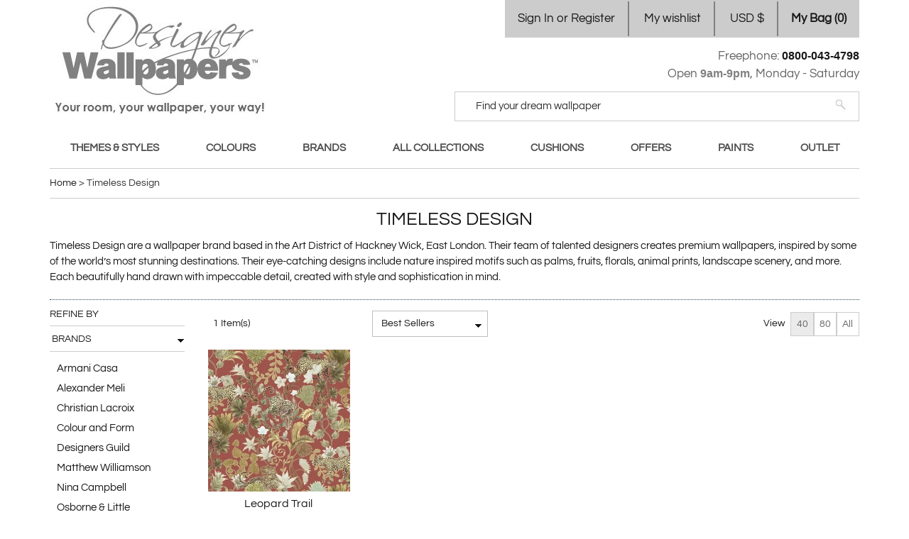

--- FILE ---
content_type: text/html; charset=UTF-8
request_url: https://www.designerwallpapers.co.uk/timeless-design.html?_colour=19
body_size: 8075
content:
<!DOCTYPE html>
<html xmlns="http://www.w3.org/1999/xhtml" xml:lang="en" lang="en">
<head>
<meta http-equiv="Content-Type" content="text/html; charset=utf-8"/>
<title>Timeless Design - Brands | Designer Wallpapers ™</title>
<meta name="robots" content="INDEX,FOLLOW"/>
<link rel="alternate" hreflang="en-US" href="https://www.designerwallpapers.co.uk/us/timeless-design.html?_colour=19"/>
<link rel="alternate" hreflang="en-SI" href="https://www.designerwallpapers.co.uk/eu/timeless-design.html?_colour=19"/>
<link rel="alternate" hreflang="en-SE" href="https://www.designerwallpapers.co.uk/eu/timeless-design.html?_colour=19"/>
<link rel="alternate" hreflang="en-RS" href="https://www.designerwallpapers.co.uk/eu/timeless-design.html?_colour=19"/>
<link rel="alternate" hreflang="en-RO" href="https://www.designerwallpapers.co.uk/eu/timeless-design.html?_colour=19"/>
<link rel="alternate" hreflang="en-PT" href="https://www.designerwallpapers.co.uk/eu/timeless-design.html?_colour=19"/>
<link rel="alternate" hreflang="en-PL" href="https://www.designerwallpapers.co.uk/eu/timeless-design.html?_colour=19"/>
<link rel="alternate" hreflang="en-NO" href="https://www.designerwallpapers.co.uk/eu/timeless-design.html?_colour=19"/>
<link rel="alternate" hreflang="en-NL" href="https://www.designerwallpapers.co.uk/eu/timeless-design.html?_colour=19"/>
<link rel="alternate" hreflang="en-MT" href="https://www.designerwallpapers.co.uk/eu/timeless-design.html?_colour=19"/>
<link rel="alternate" hreflang="en-MK" href="https://www.designerwallpapers.co.uk/eu/timeless-design.html?_colour=19"/>
<link rel="alternate" hreflang="en-LV" href="https://www.designerwallpapers.co.uk/eu/timeless-design.html?_colour=19"/>
<link rel="alternate" hreflang="en-LT" href="https://www.designerwallpapers.co.uk/eu/timeless-design.html?_colour=19"/>
<link rel="alternate" hreflang="en-IT" href="https://www.designerwallpapers.co.uk/eu/timeless-design.html?_colour=19"/>
<link rel="alternate" hreflang="en-IS" href="https://www.designerwallpapers.co.uk/eu/timeless-design.html?_colour=19"/>
<link rel="alternate" hreflang="en-HU" href="https://www.designerwallpapers.co.uk/eu/timeless-design.html?_colour=19"/>
<link rel="alternate" hreflang="en-HR" href="https://www.designerwallpapers.co.uk/eu/timeless-design.html?_colour=19"/>
<link rel="alternate" hreflang="en-GR" href="https://www.designerwallpapers.co.uk/eu/timeless-design.html?_colour=19"/>
<link rel="alternate" hreflang="en-FR" href="https://www.designerwallpapers.co.uk/eu/timeless-design.html?_colour=19"/>
<link rel="alternate" hreflang="en-FI" href="https://www.designerwallpapers.co.uk/eu/timeless-design.html?_colour=19"/>
<link rel="alternate" hreflang="en-ES" href="https://www.designerwallpapers.co.uk/eu/timeless-design.html?_colour=19"/>
<link rel="alternate" hreflang="en-EE" href="https://www.designerwallpapers.co.uk/eu/timeless-design.html?_colour=19"/>
<link rel="alternate" hreflang="en-DK" href="https://www.designerwallpapers.co.uk/eu/timeless-design.html?_colour=19"/>
<link rel="alternate" hreflang="en-DE" href="https://www.designerwallpapers.co.uk/eu/timeless-design.html?_colour=19"/>
<link rel="alternate" hreflang="en-CY" href="https://www.designerwallpapers.co.uk/eu/timeless-design.html?_colour=19"/>
<link rel="alternate" hreflang="en-CH" href="https://www.designerwallpapers.co.uk/eu/timeless-design.html?_colour=19"/>
<link rel="alternate" hreflang="en-BG" href="https://www.designerwallpapers.co.uk/eu/timeless-design.html?_colour=19"/>
<link rel="alternate" hreflang="en-BE" href="https://www.designerwallpapers.co.uk/eu/timeless-design.html?_colour=19"/>
<link rel="alternate" hreflang="en-BA" href="https://www.designerwallpapers.co.uk/eu/timeless-design.html?_colour=19"/>
<link rel="alternate" hreflang="en-AT" href="https://www.designerwallpapers.co.uk/eu/timeless-design.html?_colour=19"/>
<link rel="alternate" hreflang="en-AL" href="https://www.designerwallpapers.co.uk/eu/timeless-design.html?_colour=19"/>
<link rel="alternate" hreflang="x-default" href="https://www.designerwallpapers.co.uk/timeless-design.html?_colour=19"/>
<link rel="icon" href="https://www.designerwallpapers.co.uk/skin/frontend/designerwallpapers/default/favicon.ico" type="image/x-icon"/>
<link rel="shortcut icon" href="https://www.designerwallpapers.co.uk/skin/frontend/designerwallpapers/default/favicon.ico" type="image/x-icon"/>
<script data-footer-js-skip="true"></script>
<!--[if lt IE 7]>
<script type="text/javascript">
    //<![CDATA[
    var BLANK_URL = 'https://www.designerwallpapers.co.uk/js/blank.html';
    var BLANK_IMG = 'https://www.designerwallpapers.co.uk/js/spacer.gif';
//]]>
</script>
<![endif]-->
<link rel="stylesheet" type="text/css" href="https://www.designerwallpapers.co.uk/media/css/A.s.a3658e5e71edcf1b808fe5db87c37a4a.css.pagespeed.cf.gnqA3QOsmc.css"/>
<link rel="stylesheet" type="text/css" href="https://www.designerwallpapers.co.uk/media/css/A.s.c5aebbc03b772dc53b6ee6af731c2020.css.pagespeed.cf.On6vWJp-3d.css" media="all"/>
<link rel="stylesheet" type="text/css" href="https://www.designerwallpapers.co.uk/media/css/A.s.0d6e4d9ef4967b875b6e8afee37fb272.css.pagespeed.cf.ZvrJnFfYX_.css" media="print"/>
<script src="https://www.designerwallpapers.co.uk/media/js/s.6f18d2fd6720b3cb667a22fa911f0bb5.js"></script>
<link rel="canonical" href="https://www.designerwallpapers.co.uk/timeless-design.html"/>
<!--[if lt IE 8]>
<link rel="stylesheet" type="text/css" href="https://www.designerwallpapers.co.uk/media/css/s.03558d8b43d4d8ef9b3f139e55479240.css" media="all" />
<![endif]-->
<!--[if lt IE 7]>
<script type="text/javascript" src="https://www.designerwallpapers.co.uk/media/js/s.40447bca5c03c954ab4eb3e55c3aa1c4.js"></script>
<![endif]-->
<script>//<![CDATA[
Mage.Cookies.path='/;Secure;SameSite=None';Mage.Cookies.domain='.designerwallpapers.co.uk';Mage.Cookies.secure=true;
//]]></script>
<script>//<![CDATA[
optionalZipCountries=["HK","IE","MO","PA"];
//]]></script>
<script>window.dataLayer=window.dataLayer||[];dataLayer.push({"pageType":"catalog_category_view","list":"category","customer":{"isLoggedIn":false},"category":{"id":"1088","name":"Timeless Design"},"cart":{"hasItems":false},"ecommerce":{"currencyCode":"USD"}});</script>
<script>(function(w,d,s,l,i){w[l]=w[l]||[];w[l].push({'gtm.start':new Date().getTime(),event:'gtm.js'});var f=d.getElementsByTagName(s)[0],j=d.createElement(s),dl=l!='dataLayer'?'&l='+l:'';j.async=true;j.src='//www.googletagmanager.com/gtm.js?id='+i+dl;f.parentNode.insertBefore(j,f);})(window,document,'script','dataLayer','GTM-PMTTGF6');</script>
<meta property="fb:app_id" content="517925431715425"/>
<meta property="og:url" content="https://www.designerwallpapers.co.uk/timeless-design.html?_colour=19"/>
<meta property="og:site_name" content="Free Wallpaper Samples and Delivery | Designer Wallpapers ™"/>
<meta property="og:type" content="product.group"/>
<meta property="og:title" content="Timeless Design"/>
<meta property="og:description" content="Timeless Design are a wallpaper brand based in the Art District of Hackney Wick, East London.  Their team of talented designers creates premium wallpapers, inspired by some of the world’s most stunning destinations.  Their eye-catching designs include nature inspired motifs such as palms, fruits, florals, animal prints, landscape scenery, and more.  Each beautifully hand drawn with impeccable detail, created with style and sophistication in mind. "/>
<meta property="og:image" content=""/>
<script>//<![CDATA[
var Translator=new Translate([]);
//]]></script><meta name="msvalidate.01" content="6057779E5FBCD33CB2AB1E778A7B0D99"/>
<script src='https://js.sentry-cdn.com/054988f56fd08cd67f64839f8a31d9c7.min.js' crossorigin="anonymous"></script>
<script src="https://app.termly.io/resource-blocker/1855f854-b205-4b12-a408-9c8fbe4256ab?autoBlock=off"></script>
</head>
<body class=" catalog-category-view categorypath-timeless-design-html category-timeless-design store-view-default">
<noscript><iframe src="//www.googletagmanager.com/ns.html?id=GTM-PMTTGF6" height="0" width="0" style="display:none;visibility:hidden"></iframe></noscript>
<div class="wrapper">
<noscript>
<div class="global-site-notice noscript">
<div class="notice-inner">
<p>
<strong>JavaScript seems to be disabled in your browser.</strong><br/>
You must have JavaScript enabled in your browser to utilize the functionality of this website. </p>
</div>
</div>
</noscript>
<div class="page">
<div class="header-topbar">
<div class="topbar">
<div class="quick-access">
<ul class="links">
<li class="first"><a href="https://www.designerwallpapers.co.uk/customer/account/" title="My Account" class="my-account">Sign In or Register</a></li>
<li><a href="https://www.designerwallpapers.co.uk/wishlist/" title="My Wishlist" class="my-wishlist">My wishlist</a></li>
<li class=" last" style="display:inline-block"><a href="#" title="US Dollar" id="currency-switcher">USD $</a></li>
</ul>
<ul class="links cart-link no-items" id="topCartLink">
<li><a href="https://www.designerwallpapers.co.uk/checkout/cart/index/" onclick="return false">My Bag (<span>0</span>)</a></li>
</ul>
</div>
</div>
</div>
<div class="header-container">
<div class="header">
<a href="https://www.designerwallpapers.co.uk" title="Designer Wallpapers - your room, your wallpaper, your way" class="logo"><span>Designer Wallpapers - your room, your wallpaper, your way</span></a>
<div class="header-search">
<div class="right">
<div class="telephone">Freephone: <span class="tel-number"><a class="call-us" href="tel:+44-800-043-4798">0800-043-4798 </a></span> <br/> Open <span>9am-9pm</span>, Monday - Saturday</div> <form id="search_mini_form" action="https://www.designerwallpapers.co.uk/catalogsearch/result/" class="searchautocomplete UI-SEARCHAUTOCOMPLETE" data-tip="Find your dream wallpaper" data-url="//www.designerwallpapers.co.uk/searchautocomplete/ajax/get/" data-minchars="3" data-delay="500">
<div class="form-search">
<label for="search">Search:</label>
<span class="search-field">
<input aria-label="Search" id="search" type="text" autocomplete="off" name="q" value="" class="input-text UI-SEARCH UI-NAV-INPUT" maxlength="128"/>
</span>
<button type="submit" title="Search" class="button search-button"><span><span>Search</span></span></button>
<div class="searchautocomplete-loader UI-LOADER">
<div id="g01"></div>
<div id="g02"></div>
<div id="g03"></div>
<div id="g04"></div>
<div id="g05"></div>
<div id="g06"></div>
<div id="g07"></div>
<div id="g08"></div>
</div>
<div style="display:none" id="search_autocomplete" class="UI-PLACEHOLDER search-autocomplete searchautocomplete-placeholder"></div>
</div>
</form>
</div>
</div>
<div class="header-navigation">
<div class="nav-container">
<ul id="nav" class="a-justify">
<li class="level0 nav-1 first level-top"><a title="Themes & Styles" href="https://www.designerwallpapers.co.uk/styles.html" class="level-top"><span>Themes &amp; Styles</span></a></li> <li class="level0 nav-2 level-top"><a title="Colours" href="https://www.designerwallpapers.co.uk/colours.html" class="level-top"><span>Colours</span></a></li> <li class="level0 nav-3 active level-top"><a title="Brands" href="https://www.designerwallpapers.co.uk/brands.html" class="level-top"><span>Brands</span></a></li> <li class="level0 nav-4 level-top"><a title="All collections" href="https://www.designerwallpapers.co.uk/all-collections.html" class="level-top"><span>All collections</span></a></li> <li class="level0 nav-5 level-top"><a title="Cushions" href="https://www.designerwallpapers.co.uk/cushions.html" class="level-top"><span>Cushions</span></a></li> <li class="level0 nav-6 level-top"><a title="Offers" href="https://www.designerwallpapers.co.uk/offers.html" class="level-top"><span>Offers</span></a></li> <li class="level0 nav-7 level-top"><a title="Paints" href="https://www.designerwallpapers.co.uk/paints.html" class="level-top"><span>Paints</span></a></li> <li class="level0 nav-8 last level-top"><a title="Outlet" href="https://www.designerwallpapers.co.uk/sale.html" class="level-top"><span>Outlet</span></a></li> </ul>
</div>
</div>
</div>
</div>
<div class="main-container col1-layout">
<div class="main">
<div class="breadcrumbs">
<ul itemscope itemtype="https://schema.org/BreadcrumbList">
<li itemprop="itemListElement" itemscope itemtype="https://schema.org/ListItem" class="home">
<a itemprop="item" itemid="https://www.designerwallpapers.co.uk/" href="https://www.designerwallpapers.co.uk/" title="Go to Home Page">
<span itemprop="name"> Home</span>
</a>
<meta itemprop="position" content="1"/>
<span> > </span>
</li>
<li itemprop="itemListElement" itemscope itemtype="https://schema.org/ListItem" class="category1088">
<meta itemprop="position" content="2"/>
<strong itemprop="name">Timeless Design</strong>
</li>
</ul>
</div>
<div class="col-main">
<div class="page-title category-title with-hot">
<h1>Timeless Design</h1>
</div>
<p class="category-description std with-hot">
Timeless Design are a wallpaper brand based in the Art District of Hackney Wick, East London. Their team of talented designers creates premium wallpapers, inspired by some of the world’s most stunning destinations. Their eye-catching designs include nature inspired motifs such as palms, fruits, florals, animal prints, landscape scenery, and more. Each beautifully hand drawn with impeccable detail, created with style and sophistication in mind.
</p>
<div class="clear"></div>
<div class="category-line"></div>
<div class="category-wrapper">
<div class="col-left-ins sidebar">
<div class="block ">
<div class="refine-by">
<span>Refine by</span>
</div>
<div class="block-title">
<strong><span>Brands</span></strong>
</div>
<div class="block-content wallpapers-menu">
<ol>
<li>
<a href="https://www.designerwallpapers.co.uk/armani-casa.html">Armani Casa</a>
</li>
<li>
<a href="https://www.designerwallpapers.co.uk/alexander-meli.html">Alexander Meli</a>
</li>
<li>
<a href="https://www.designerwallpapers.co.uk/christian-lacroix.html">Christian Lacroix</a>
</li>
<li>
<a href="https://www.designerwallpapers.co.uk/colour-and-form.html">Colour and Form</a>
</li>
<li>
<a href="https://www.designerwallpapers.co.uk/designers-guild.html">Designers Guild</a>
</li>
<li>
<a href="https://www.designerwallpapers.co.uk/matthew-williamson.html">Matthew Williamson</a>
</li>
<li>
<a href="https://www.designerwallpapers.co.uk/nina-campbell.html">Nina Campbell</a>
</li>
<li>
<a href="https://www.designerwallpapers.co.uk/osborne-little.html">Osborne & Little</a>
</li>
<li>
<a href="https://www.designerwallpapers.co.uk/ralph-lauren.html">Ralph Lauren</a>
</li>
<li>
<a href="https://www.designerwallpapers.co.uk/missoni-home.html">Missoni Home</a>
</li>
<li>
<a href="https://www.designerwallpapers.co.uk/john-derian.html">John Derian</a>
</li>
<li>
<a href="https://www.designerwallpapers.co.uk/mind-the-gap.html">Mind The Gap</a>
</li>
<li class="selected">
<strong class="selected">Timeless Design</strong>
<li style="padding-left:10px">
<a href="https://www.designerwallpapers.co.uk/timeless-design/sakura.html">Sakura</a>
</li>
<li style="padding-left:10px">
<a href="https://www.designerwallpapers.co.uk/timeless-design/hidden-places.html">Hidden Places</a>
</li>
<li style="padding-left:10px">
<a href="https://www.designerwallpapers.co.uk/timeless-design/mirage.html">Mirage</a>
</li>
</li>
<li>
<a href="https://www.designerwallpapers.co.uk/today-interiors.html">Today Interiors</a>
</li>
<li>
<a href="https://www.designerwallpapers.co.uk/english-heritage.html">English Heritage</a>
</li>
<li>
<a href="https://www.designerwallpapers.co.uk/avalana.html">Avalana</a>
</li>
<li>
<a href="https://www.designerwallpapers.co.uk/dolce-gabbana.html">Dolce & Gabbana</a>
</li>
<li>
<a href="https://www.designerwallpapers.co.uk/lillian-august.html">Lillian August</a>
</li>
<li>
<a href="https://www.designerwallpapers.co.uk/jean-paul-gaultier.html">Jean Paul Gaultier</a>
</li>
<li>
<a href="https://www.designerwallpapers.co.uk/marimekko.html">Marimekko</a>
</li>
</ol>
</div>
</div>
<div class="block block-layered-nav">
<div class="block-content">
<dl id="narrow-by-list">
<dt>Price</dt>
<dd class="price" style="display: none">
<ol>
<li>
<a class="value " href="https://www.designerwallpapers.co.uk/timeless-design.html?_colour=19&amp;price=100-" title="$100.00 and above"><span class="price">$100.00</span> and above</a>
</li>
</ol>
</dd>
</dl>
<script>decorateDataList('narrow-by-list')</script>
<div class="actions"><a href="https://www.designerwallpapers.co.uk/timeless-design.html">Clear All Filters</a></div>
<div class="currently">
<p class="block-subtitle">Currently Shopping by:</p>
<ol>
<li class="_colour">
<span class="label">Colour:</span>
<span class="value red-wallpaper">Red Wallpaper</span>
<a class="btn-remove" href="https://www.designerwallpapers.co.uk/timeless-design.html" title="Remove This Item">Remove This Item</a>
</li>
</ol>
</div>
</div>
</div>
</div>
<div class="category-products">
<div class="toolbar">
<div class="pager">
<div class="amount">
1 Item(s) </div>
<span id="sort-by" class="sort-by" style="">
Best Sellers
<ul class="dropdown">
<li class="">
<label for="position">
Popularity </label> <input id="position" type="hidden" value="https://www.designerwallpapers.co.uk/timeless-design.html?_colour=19&amp;dir=asc&amp;order=position"></li>
<li class="">
<label for="name">
Name </label> <input id="name" type="hidden" value="https://www.designerwallpapers.co.uk/timeless-design.html?_colour=19&amp;dir=asc&amp;order=name"></li>
<li class="">
<label for="sku">
SKU </label> <input id="sku" type="hidden" value="https://www.designerwallpapers.co.uk/timeless-design.html?_colour=19&amp;dir=asc&amp;order=sku"></li>
<li class="">
<label for="price">
Price, Low -> High </label> <input id="price" type="hidden" value="https://www.designerwallpapers.co.uk/timeless-design.html?_colour=19&amp;dir=asc&amp;order=price">
</li>
<li class="">
<label for="price">
Price, High -> Low </label> <input id="price" type="hidden" value="https://www.designerwallpapers.co.uk/timeless-design.html?_colour=19&amp;dir=desc&amp;order=price">
</li>
<li class="">
<label for="created_at">
Newest -> Oldest </label> <input id="created_at" type="hidden" value="https://www.designerwallpapers.co.uk/timeless-design.html?_colour=19&amp;dir=desc&amp;order=created_at">
</li>
<li class="selected">
<label for="bestseller">
Best Sellers </label> <input id="bestseller" type="hidden" value="https://www.designerwallpapers.co.uk/timeless-design.html?_colour=19&amp;dir=asc&amp;order=bestseller">
</li>
</ul>
</span>
<span class="limiter">
<label>View</label>
<button onclick="setLocation(this.value)" value="https://www.designerwallpapers.co.uk/timeless-design.html?_colour=19&amp;limit=40" class="selected">
40 </button>
<button onclick="setLocation(this.value)" value="https://www.designerwallpapers.co.uk/timeless-design.html?_colour=19&amp;limit=80" class="">
80 </button>
<button onclick="setLocation(this.value)" value="https://www.designerwallpapers.co.uk/timeless-design.html?_colour=19&amp;limit=all" class="">
All </button>
</span>
</div>
</div>
<ul class="products-grid with-options-grid">
<li class="item">
<a class="button popup product-image link-image" href="https://www.designerwallpapers.co.uk/timeless-design/leopard-trail.html#red-wallpaper" title="Timeless Design Leopard Trail"><img loading="lazy" src="https://www.designerwallpapers.co.uk/media/catalog/product/cache/1/small_image/200x/b706b0e93c0b373181dbb0d0c2e29f63/t/d/td040303-leopard-trail-vermillion-red_1/xLeopard-Trail-Red-Wallpaper-TD0403-03.jpg.pagespeed.ic.NKx0FnLI--.webp" alt="Timeless Design Leopard Trail"/></a>
<h2 class="product-name"><a href="https://www.designerwallpapers.co.uk/timeless-design/leopard-trail.html#red-wallpaper" title="Go to Leopard Trail Wallpaper ">Leopard Trail</a>
</h2>
<div class="price-wrapper">
<div class="price-box">
<span class="regular-price" id="product-price-44153">
<span class="price">$120.87</span> </span>
</div>
<div class="ruk_rating_snippet" data-sku="TD0403-01"></div> </div>
<ul class="colours">
<li>
<a href="https://www.designerwallpapers.co.uk/timeless-design/mirage/leopard-trail.html#multi-colour-wallpaper" title="Multi Colour Wallpaper" class="product-image ">
<img class="no-effect" loading="lazy" src="https://www.designerwallpapers.co.uk/media/catalog/product/cache/1/small_image/42x/b706b0e93c0b373181dbb0d0c2e29f63/t/d/td040301-leopard-trail-pastel-yellow_1/xLeopard-Trail-Multi-Colour-Wallpaper-TD0403-01.jpg.pagespeed.ic.irh-VJf2ws.webp" alt="Multi Colour Wallpaper TD0403-01"/></a>
</li>
<li>
<a href="https://www.designerwallpapers.co.uk/timeless-design/mirage/leopard-trail.html#aqua-blue-wallpaper" title="Aqua &amp; Blue Wallpaper" class="product-image active">
<img class="no-effect" loading="lazy" src="https://www.designerwallpapers.co.uk/media/catalog/product/cache/1/small_image/42x/b706b0e93c0b373181dbb0d0c2e29f63/t/d/td040302-leopard-trail-opal-blue_1/xLeopard-Trail-Aqua-and-Blue-Wallpaper-TD0403-02.jpg.pagespeed.ic.Gm9NXqIfS7.webp" alt="Aqua &amp; Blue Wallpaper TD0403-02"/></a>
</li>
<li>
<a href="https://www.designerwallpapers.co.uk/timeless-design/mirage/leopard-trail.html#red-wallpaper" title="Red Wallpaper" class="product-image active">
<img class="no-effect" loading="lazy" src="https://www.designerwallpapers.co.uk/media/catalog/product/cache/1/small_image/42x/b706b0e93c0b373181dbb0d0c2e29f63/t/d/td040303-leopard-trail-vermillion-red_1/xLeopard-Trail-Red-Wallpaper-TD0403-03.jpg.pagespeed.ic.iXD1CIP7VY.webp" alt="Red Wallpaper TD0403-03"/></a>
</li>
<li class="clear"></li>
</ul>
</li>
</ul>
<script>decorateGeneric($$('ul.products-grid'),['odd','even','first','last'])
var container=$$('.category-products').first();var options={preventDefault:true};var mc=new Hammer(container,options);mc.on("swipeleft",function(ev){var page=$$('.pages .next').first();if(page){page.simulate('click');}}).on("swiperight",function(ev){var page=$$('.pages .previous').first();if(page){page.simulate('click');}});</script>
<div class="toolbar">
<div class="pager">
<div class="amount">
1 Item(s) </div>
<span id="sort-by" class="sort-by" style="">
Best Sellers
<ul class="dropdown">
<li class="">
<label for="position">
Popularity </label> <input id="position" type="hidden" value="https://www.designerwallpapers.co.uk/timeless-design.html?_colour=19&amp;dir=asc&amp;order=position"></li>
<li class="">
<label for="name">
Name </label> <input id="name" type="hidden" value="https://www.designerwallpapers.co.uk/timeless-design.html?_colour=19&amp;dir=asc&amp;order=name"></li>
<li class="">
<label for="sku">
SKU </label> <input id="sku" type="hidden" value="https://www.designerwallpapers.co.uk/timeless-design.html?_colour=19&amp;dir=asc&amp;order=sku"></li>
<li class="">
<label for="price">
Price, Low -> High </label> <input id="price" type="hidden" value="https://www.designerwallpapers.co.uk/timeless-design.html?_colour=19&amp;dir=asc&amp;order=price">
</li>
<li class="">
<label for="price">
Price, High -> Low </label> <input id="price" type="hidden" value="https://www.designerwallpapers.co.uk/timeless-design.html?_colour=19&amp;dir=desc&amp;order=price">
</li>
<li class="">
<label for="created_at">
Newest -> Oldest </label> <input id="created_at" type="hidden" value="https://www.designerwallpapers.co.uk/timeless-design.html?_colour=19&amp;dir=desc&amp;order=created_at">
</li>
<li class="selected">
<label for="bestseller">
Best Sellers </label> <input id="bestseller" type="hidden" value="https://www.designerwallpapers.co.uk/timeless-design.html?_colour=19&amp;dir=asc&amp;order=bestseller">
</li>
</ul>
</span>
<span class="limiter">
<label>View</label>
<button onclick="setLocation(this.value)" value="https://www.designerwallpapers.co.uk/timeless-design.html?_colour=19&amp;limit=40" class="selected">
40 </button>
<button onclick="setLocation(this.value)" value="https://www.designerwallpapers.co.uk/timeless-design.html?_colour=19&amp;limit=80" class="">
80 </button>
<button onclick="setLocation(this.value)" value="https://www.designerwallpapers.co.uk/timeless-design.html?_colour=19&amp;limit=all" class="">
All </button>
</span>
</div>
</div>
</div>
</div>
</div>
</div>
</div>
<div class="footer-container">
<div style="border-top: 1px dotted #28494F;">
<script>//<![CDATA[
var sc=document.createElement('script');sc.type='text/javascript';sc.defer=true;sc.onload=function(){richSnippetReviewsWidgets('carousel-inline-widget-810',{store:'designerwallpapers-co-uk',widgetName:'carousel-inline',primaryClr:'#f47e27',neutralClr:'#f4f4f4',reviewTextClr:'#2f2f2f',ratingTextClr:'#2f2f2f',layout:'fullWidth',numReviews:21});};sc.src='https://widget.reviews.co.uk/rich-snippet-reviews-widgets/dist.js';var s=document.getElementsByTagName('script')[0];s.parentNode.insertBefore(sc,s);
//]]></script>
<div id="carousel-inline-widget-810">&nbsp;</div>
<script>//<![CDATA[
if($$('body').first().hasClassName('is-mobile')){$('carousel-inline-widget-810').setStyle({'height':'350px'});}
//]]></script>
</div><div id="ww-banner" class="ww-banner" style="cursor: pointer; height: auto;">
<div class="title" style="position: absolute; color: #666; padding-top: 12px;">Looking for for Designer Fabrics<span style="font-family: arial;">?</span></div>
<p style="position: absolute; color: #666; padding-top: 50px;">Visit our fabrics website for Luxury Fabrics.<br/> We specialise in made to measure curtains and blinds at DesignerFabrics.com<br/> <a style="text-decoration: underline;" href="//www.designerfabrics.com">Visit our online shop here&gt;</a></p>
<img style="width: 100%;" src="https://www.designerwallpapers.co.uk/media/wysiwyg/banner/DW/xDesigner-Fabrics-Homepage-Box-GREY.jpg.pagespeed.ic.VLRvqgZua-.webp" alt=""/></div>
<script>//<![CDATA[
$('ww-banner').observe('click',function(e){setLocation(this.querySelector('a').readAttribute('href'));});
//]]></script><div class="box">
<div class="item-2">
<h3>Designer Wallpapers:</h3>
<ul>
<li>4 Hepscott Road</li>
<li>London, E9 5HB</li>
<li>T: 0800 0434798</li>
<li>E: <a title="Contact" href="https://www.designerwallpapers.co.uk/contacts/">Contact</a></li>
</ul>
</div>
<div class="item-3">
<ul>
<li class="products">
<h3>Customer Service:</h3>
</li>
<li><a title="Price Policy" href="https://www.designerwallpapers.co.uk/price_match_policy/">Price Policy</a></li>
<li><a title="Privacy Policy" href="https://www.designerwallpapers.co.uk/privacy-policy-embeded/">Privacy Policy</a></li>
<li><a title="Delivery information" href="https://www.designerwallpapers.co.uk/delivery_information">Delivery information</a></li>
<li><a title="Return policy" href="https://www.designerwallpapers.co.uk/returns_policy">Returns policy</a></li>
<li><a title="Terms and Conditions" href="https://www.designerwallpapers.co.uk/terms_and_conditions">Terms and Conditions</a></li>
</ul>
</div>
<div class="item-4">
<ul>
<li class="my-account">
<h3><a title="My Account" href="https://www.designerwallpapers.co.uk/customer/account/">My Account:</a></h3>
</li>
<li><a id="termly-consent-preferences" onclick="window.displayPreferenceModal();return false;" href="#">Consent Preferences</a></li>
<li><a title="Account Login" href="https://www.designerwallpapers.co.uk/customer/account/">Account Login</a></li>
<li class="about-us">
<h3><a title="About Us" href="https://www.designerwallpapers.co.uk/about_us">About Us:</a></h3>
</li>
<li><a href="https://www.designerwallpapers.co.uk/about_us">Meet the team</a></li>
</ul>
</div>
<div class="item-5">
<ul>
<li class="products">
<h3><a title="Products" href="https://www.designerwallpapers.co.uk/new_collections">Products:</a></h3>
</li>
<li><a title="By Colour" href="https://www.designerwallpapers.co.uk/colours.html">Search by colour</a></li>
<li><a title="By Theme" href="https://www.designerwallpapers.co.uk/styles.html">Search by theme &amp; style</a></li>
<li><a title="By Brand" href="https://www.designerwallpapers.co.uk/brands.html">Search by brand</a></li>
<li><a title="By Collection" href="https://www.designerwallpapers.co.uk/new_collections">Search by collection</a></li>
</ul>
</div>
<div class="block-subscribe"><img height="21" width="38" src="https://www.designerwallpapers.co.uk/skin/frontend/designerwallpapers/inesreis/images/envelope.png.pagespeed.ce.tcuC-dsoTn.png" alt=""/>
<form action="https://www.designerwallpapers.co.uk/newsletter/subscriber/new/" method="post" id="newsletter-validate-detail">
<label for="newsletter">Sign up for the lastest news, offers and ideas:</label>
<input type="text" name="email" id="newsletter" title="Your email" class="input-text required-entry validate-email"/>
<button type="submit" title="Subscribe" class="button"><span><span>Subscribe</span></span></button>
</form>
<script>//<![CDATA[
var newsletterSubscriberFormDetail=new VarienForm('newsletter-validate-detail');
//]]></script>
<div class="widget widget-static-block"><div class="follow-us"><strong>Follow us:</strong> <a title="Pinterest" href="https://uk.pinterest.com/designerwallpapers/" target="_blank"><span id="pinterest-icon">&nbsp;</span></a> <a title="Instagram" href="https://www.instagram.com/designerwallpapersuk" target="_blank"><span id="instagram-icon">&nbsp;</span></a> <a title="Facebook" href="https://www.facebook.com/DesignerWallpapersUK" target="_blank"><span id="facebook-icon">&nbsp;</span></a></div></div>
</div>
<div class="payments"><span>It's easy to pay with the following:</span> <span class="methods">&nbsp;</span></div>
</div><div class="bottom-text">
</div> <div class="copyright">
<p>&copy; 2025 Designer Wallpapers. All rights reserved.</p>
</div>
</div>
<div class="clear"></div>
<script>function ratingSnippetCallback(){ratingSnippet("ruk_rating_snippet",{store:"designerwallpapers-co-uk",color:"#6ABF2B",css:"",linebreak:false,text:"Reviews"})};</script><script src="https://widget.reviews.co.uk/product/dist.js"></script><script src="https://widget.reviews.co.uk/rating-snippet/dist.js"></script><link rel="stylesheet" media="print" onload="this.media='all'" href="https://widget.reviews.co.uk/rating-snippet/dist.css"/>
<div id="fb-root"></div>
<script>window.fbAsyncInit=function(){FB.init({appId:'517925431715425',status:true,cookie:true,xfbml:true});};(function(d){var js,id='facebook-jssdk',ref=d.getElementsByTagName('script')[0];if(d.getElementById(id)){return;}js=d.createElement('script');js.id=id;js.defer=1;js.src="//connect.facebook.net/en_US/all.js";ref.parentNode.insertBefore(js,ref);}(document));</script>
<p id="scroll-up" class="" style="display: none;">
<a href="#"><i class="up"></i></a>
</p><script id="merchantWidgetScript" src="https://www.gstatic.com/shopping/merchant/merchantwidget.js" defer></script>
<script>merchantWidgetScript.addEventListener('load',function(){merchantwidget.start({merchant_id:7800860,position:'LEFT_BOTTOM'});});</script>
<script data-pagespeed-no-defer>window.___gcfg={lang:"en_GB"};</script>
<div id="side-modal-container">
</div>
<script>new Ajax.Updater('side-modal-container','https://www.designerwallpapers.co.uk/sidemodal/index/index/',{evalScripts:true})</script>
<script>//<![CDATA[
var google_tag_params={ecomm_pagetype:"category",ecomm_category:"Timeless Design"};var google_conversion_id=951401463;var google_custom_params=google_tag_params;var google_remarketing_only=true;
//]]></script>
<script src="//www.googleadservices.com/pagead/conversion.js"></script>
<noscript>
<div style="display:inline;">
<img height="1" width="1" style="border-style:none;" alt="" src="//googleads.g.doubleclick.net/pagead/viewthroughconversion/951401463/?value=0&amp;guid=ON&amp;script=0&amp;data=ecomm_pagetype%3Dcategory%3Becomm_category%3DTimeless+Design"/>
</div>
</noscript>
</div>
</div>
<style>#___ratingbadge_0{}</style>
<script>window.zESettings={webWidget:{position:{horizontal:'right',vertical:'bottom'}}};</script>
<script>var zend=document.createElement('script');zend.type='text/javascript';zend.async=1;zend.id="ze-snippet";zend.src='https://static.zdassets.com/ekr/snippet.js?key=78a3d908-6b33-4f5b-b56d-2815f1a71d24';var s=document.getElementsByTagName('script')[0];s.parentNode.insertBefore(zend,s);(function(a,e,c,f,g,h,b,d){var k={ak:"951401463",cl:"iD84CNuajnwQ9_fUxQM",autoreplace:"0800 043 4798"};a[c]=a[c]||function(){(a[c].q=a[c].q||[]).push(arguments)};a[g]||(a[g]=k.ak);b=e.createElement(h);b.async=1;b.src="//www.gstatic.com/wcm/loader.js";d=e.getElementsByTagName(h)[0];d.parentNode.insertBefore(b,d);a[f]=function(b,d,e){a[c](2,b,k,d,null,new Date,e)};a[f]()})(window,document,"_googWcmImpl","_googWcmGet","_googWcmAk","script");document.observe("dom:loaded",function(){_googWcmGet('call-us','0800 043 4798');(function(w,d,t,r,u){var f,n,i;w[u]=w[u]||[],f=function(){var o={ti:"19000001"};o.q=w[u],w[u]=new UET(o),w[u].push("pageLoad")},n=d.createElement(t),n.src=r,n.async=1,n.onload=n.onreadystatechange=function(){var s=this.readyState;s&&s!=="loaded"&&s!=="complete"||(f(),n.onload=n.onreadystatechange=null)},i=d.getElementsByTagName(t)[0],i.parentNode.insertBefore(n,i)})(window,document,"script","//bat.bing.com/bat.js","uetq");});</script>
<script async src="https://www.googletagmanager.com/gtag/js?id=AW-951401463"></script>
<script>window.dataLayer=window.dataLayer||[];function gtag(){dataLayer.push(arguments);}gtag('js',new Date());gtag('config','AW-951401463');</script>
</body>
</html>

--- FILE ---
content_type: text/html; charset=UTF-8
request_url: https://www.designerwallpapers.co.uk/sidemodal/index/index/
body_size: 4278
content:
 <div id="sideModal" v-cloak>
<transition name="fade">
<div class="overlay" v-show="isVisible" v-on:click="hideModal"></div>
</transition>
<transition name="fade">
<div class="inner" v-show="isVisible" ref="inner">
<div class="container">
<keep-alive>
<component v-bind:is="currentTabComponent" class="tab" v-bind:class="[currentTabComponent]" v-bind:cart-add="cartAdd" v-bind:wishlist-add="wishlistAdd">
<div class="actions">
<button class="button back" type="button" v-on:click="hideModal">
<span><i class="left"></i><span>Back</span></span>
</button>
<button v-if="count > 0 && currentTab == 'cart' " class="button edit-basket" type="button" onclick="setLocation('https://www.designerwallpapers.co.uk/checkout/cart/index/')">
<span><i class="right"></i><span> Checkout</span></span>
</button>
</div>
<div class="hideModal" v-on:click="hideModal"></div>
<div class="loading" v-show="isLoading"></div>
<ul class="messages">
<li v-for="message in messages" :class="message.type">
{{ message.text }}
</li>
</ul>
</component>
</keep-alive>
</div>
</div>
</transition>
</div>
<script type="text/javascript">var config={"app":{"tabs":"[\"cart\",\"account\",\"login\",\"wishlist\",\"currency\"]","isLoggedIn":0,"logInNotice":"Please Sign In first"},"cart":{"template":"<div><h2 class=\"title\">My Bag<\/h2><slot><\/slot><div class=\"inner-wrapper\">   <div class=\"discount-box\" v-show=\"isCouponVisible\">  <input class=\"input-text\" v-model=\"couponCodeModel\" placeholder=\"Enter coupon code\"\/>   <button v-on:click=\"changeCoupon($event)\" type=\"button\" :title=\"couponLabel\" class=\"button\" :value=\"couponLabel\">  <span>  <span>{{couponLabel}}<\/span>  <\/span>  <\/button>   <\/div>  <input name=\"form_key\" type=\"hidden\" value=\"maKPQI02ZVceEUmk\" \/>   <transition-group name=\"list\" tag=\"ul\" class=\"content\">  <li class=\"item product-img-box\" v-for=\"(item, index) in items\" v-bind:key=\"item.sku\">  <a v-bind:href=\"item.href\" v-bind:title=\"item.title\" class=\"product-image\">  <img v-bind:src=\"item.src\" width=\"100\" height=\"100\" v-bind:alt=\"item.alt\" loading=\"lazy\"\/><\/a>  <div class=\"product-details \">  <a v-bind:href=\"item.removeHref\" title=\"Remove This Item\" class=\"btn-remove\"  v-on:click=\"removeItem(index,$event)\">Remove Item<\/a>  <a v-show=\"item.editHref.length > 0\" v-bind:href=\"item.editHref\"  title=\"Edit Item\"  class=\"btn-edit\">Edit Item<\/a>  <p class=\"product-name\">  <a v-bind:href=\"item.href\" v-bind:title=\"item.title\">{{item.name}}<\/a>  <span class=\"sku\">{{item.sku}}<\/span>  <\/p>   <div class=\"qty\">  <span v-show=\"!item.isSample\" class=\"minus\" v-on:click=\"item.qty--;updateItem(index)\">-<\/span>  <strong v-show=\"!item.isSample\" class=\"qty-value\">{{item.qty}}<\/strong>  <span v-show=\"!item.isSample\" class=\"plus\" v-on:click=\"item.qty++;updateItem(index)\">+<\/span>  <span v-show=\"item.price != 0\" class=\"price\">{{item.price}}<\/span>  <\/div>  <span v-show=\"item.price == 0\" class=\"free-item\">  Free <\/span>  <div v-show=\"item.isSample && item.sampleTypeOptions.length\" class=\"sample-types\">  <select @change=\"onChangeType($event, index)\" >  <option v-for=\"option in item.sampleTypeOptions\" :value=\"option.value\" :selected=\"option.value == item.id\">  {{ option.text }}  <\/option>  <\/select>  <\/div>    <\/div>  <div v-show=\"item.isSample\" v-html=\"item.sampleTypeDesc\" class=\"sample-type-desc\"><\/div>  <\/li>  <\/transition-group>    <p class=\"basket-empty\" v-show=\"isEmpty\">You have no items in your basket.<\/p>   <div v-if=\"count > 0\" class=\"bottom\">  <span class=\"currency\" v-show=\"isCurrencyVisible\">  Currency: <span class=\"symbol\" @click.prevent=\"changeCurrency\">  <span>{{currencySymbol}}<\/span>  <\/span>  <\/span>  <span class=\"subtotal\">  <span class=\"label\"> Subtotal: <span v-html=\"subtotal\"><\/span>  <\/span>  <\/span>  <span class=\"discount\" v-if=\"discount\">  <span class=\"label\">Discount: <span v-html=\"discount\"><\/span>  <\/span>  <\/span>   <\/div> <\/div>   <ul class=\"messages\" v-show=\"signInRequired\">  <li class=\"warning\">  Free samples only for registered customers. <a href=\"#\" @click.prevent=\"changeTab\">Sign in or Register<\/a>  <\/li> <\/ul> <\/div>","url":"https:\/\/www.designerwallpapers.co.uk\/checkout\/cart\/index\/","couponUrl":"https:\/\/www.designerwallpapers.co.uk\/checkout\/cart\/couponPost\/","updateUrl":"https:\/\/www.designerwallpapers.co.uk\/checkout\/cart\/updatePost\/","isCurrencyVisible":true,"currencySymbol":"USD"},"login":{"template":"<div><h2 class=\"title\">Sign In or Register<\/h2><slot><\/slot> <div class=\"account-login\">   <form action=\"https:\/\/www.designerwallpapers.co.uk\/customer\/account\/loginPost\/\" method=\"post\" id=\"sidemodal-form\" @submit=\"accountLogin\">  <input name=\"form_key\" type=\"hidden\" value=\"maKPQI02ZVceEUmk\" \/>  <div class=\"col2-set\">  <div class=\"col-2\">  <div class=\"content\">  <h2>Registered Customers<\/h2>  <ul class=\"form-list\">  <li>  <label for=\"email\" class=\"required\"><em>*<\/em>Email Address<\/label>  <div class=\"input-box\">  <input type=\"email\" name=\"login[username]\" value=\"\" id=\"email\" class=\"input-text required-entry validate-email\" title=\"Email Address\" \/>  <\/div>  <\/li>  <li>  <label for=\"pass\" class=\"required\"><em>*<\/em>Password<\/label>  <div class=\"input-box\">  <input type=\"password\" name=\"login[password]\" class=\"input-text required-entry validate-password\" id=\"pass\" title=\"Password\" \/>  <\/div>  <\/li>  <\/ul>  <\/div>  <div class=\"buttons-set\">  <a href=\"https:\/\/www.designerwallpapers.co.uk\/customer\/account\/forgotpassword\/\" class=\"f-left\">Forgot Your Password?<\/a>  <button type=\"submit\" class=\"button\" title=\"Login\" name=\"send\" id=\"send2\"><span><span>Login<\/span><\/span><\/button>  <\/div>  <\/div>  <\/div>  <div class=\"col-1\">  <div class=\"content\">  <h2>New Customers<\/h2>  <p>By creating an account with our store, you will be able to move through the checkout process faster, store multiple shipping addresses, view and track your orders in your account and more.<\/p>  <\/div>  <div class=\"buttons-set\">  <button type=\"button\" title=\"Create an Account\" class=\"button\" v-on:click=\"accountCreate\"><span><span>Create an Account<\/span><\/span><\/button>  <\/div>  <\/div>  <\/form>  <\/div> <\/div>","url":"https:\/\/www.designerwallpapers.co.uk\/customer\/account\/create\/"},"account":{"template":"<div><h2 class=\"title\">My Account<\/h2><slot><\/slot><div class=\"account-menu\">  <ul>  <li><a  href=\"https:\/\/www.designerwallpapers.co.uk\/sales\/order\/history\/\">My Orders<\/a><\/li>  <li><a  href=\"https:\/\/www.designerwallpapers.co.uk\/customer\/account\/\">Account Dashboard<\/a><\/li>  <li><a  href=\"https:\/\/www.designerwallpapers.co.uk\/customer\/account\/edit\/\">Account Information<\/a><\/li>  <li><a  href=\"https:\/\/www.designerwallpapers.co.uk\/customer\/address\/\">Address Book<\/a><\/li>  <li class=\"last\"><a  href=\"https:\/\/www.designerwallpapers.co.uk\/customer\/account\/logout\/\">Logout<\/a><\/li>  <\/ul> <\/div>  <\/div>"},"currency":{"template":"<div><h2 class=\"title\">Currency<\/h2><slot><\/slot>  <ul class=\"content\">  <li>  <a id=\"AUD\"  style=\"font-weight: normal\"  href=\"https:\/\/www.designerwallpapers.co.uk\/directory\/currency\/switch\/uenc\/aHR0cHM6Ly93d3cuZGVzaWduZXJ3YWxscGFwZXJzLmNvLnVrL3RpbWVsZXNzLWRlc2lnbi5odG1sP19jb2xvdXI9MTk,\/currency\/AUD\/\"  title=\"Australian Dollar\">   <span style=\"width:30px;display: inline-block;\">AUD<\/span>  -  <span>Australian Dollar<\/span>  <\/a>  <\/li>  <li>  <a id=\"GBP\"  style=\"font-weight: normal\"  href=\"https:\/\/www.designerwallpapers.co.uk\/directory\/currency\/switch\/uenc\/aHR0cHM6Ly93d3cuZGVzaWduZXJ3YWxscGFwZXJzLmNvLnVrL3RpbWVsZXNzLWRlc2lnbi5odG1sP19jb2xvdXI9MTk,\/currency\/GBP\/\"  title=\"British Pound Sterling\">   <span style=\"width:30px;display: inline-block;\">GBP<\/span>  -  <span>British Pound Sterling<\/span>  <\/a>  <\/li>  <li>  <a id=\"CAD\"  style=\"font-weight: normal\"  href=\"https:\/\/www.designerwallpapers.co.uk\/directory\/currency\/switch\/uenc\/aHR0cHM6Ly93d3cuZGVzaWduZXJ3YWxscGFwZXJzLmNvLnVrL3RpbWVsZXNzLWRlc2lnbi5odG1sP19jb2xvdXI9MTk,\/currency\/CAD\/\"  title=\"Canadian Dollar\">   <span style=\"width:30px;display: inline-block;\">CAD<\/span>  -  <span>Canadian Dollar<\/span>  <\/a>  <\/li>  <li>  <a id=\"EUR\"  style=\"font-weight: normal\"  href=\"https:\/\/www.designerwallpapers.co.uk\/directory\/currency\/switch\/uenc\/aHR0cHM6Ly93d3cuZGVzaWduZXJ3YWxscGFwZXJzLmNvLnVrL3RpbWVsZXNzLWRlc2lnbi5odG1sP19jb2xvdXI9MTk,\/currency\/EUR\/\"  title=\"Euro\">   <span style=\"width:30px;display: inline-block;\">EUR<\/span>  -  <span>Euro<\/span>  <\/a>  <\/li>  <li>  <a id=\"HKD\"  style=\"font-weight: normal\"  href=\"https:\/\/www.designerwallpapers.co.uk\/directory\/currency\/switch\/uenc\/aHR0cHM6Ly93d3cuZGVzaWduZXJ3YWxscGFwZXJzLmNvLnVrL3RpbWVsZXNzLWRlc2lnbi5odG1sP19jb2xvdXI9MTk,\/currency\/HKD\/\"  title=\"Hong Kong Dollar\">   <span style=\"width:30px;display: inline-block;\">HKD<\/span>  -  <span>Hong Kong Dollar<\/span>  <\/a>  <\/li>  <li>  <a id=\"ILS\"  style=\"font-weight: normal\"  href=\"https:\/\/www.designerwallpapers.co.uk\/directory\/currency\/switch\/uenc\/aHR0cHM6Ly93d3cuZGVzaWduZXJ3YWxscGFwZXJzLmNvLnVrL3RpbWVsZXNzLWRlc2lnbi5odG1sP19jb2xvdXI9MTk,\/currency\/ILS\/\"  title=\"Israeli New Sheqel\">   <span style=\"width:30px;display: inline-block;\">ILS<\/span>  -  <span>Israeli New Sheqel<\/span>  <\/a>  <\/li>  <li>  <a id=\"NZD\"  style=\"font-weight: normal\"  href=\"https:\/\/www.designerwallpapers.co.uk\/directory\/currency\/switch\/uenc\/aHR0cHM6Ly93d3cuZGVzaWduZXJ3YWxscGFwZXJzLmNvLnVrL3RpbWVsZXNzLWRlc2lnbi5odG1sP19jb2xvdXI9MTk,\/currency\/NZD\/\"  title=\"New Zealand Dollar\">   <span style=\"width:30px;display: inline-block;\">NZD<\/span>  -  <span>New Zealand Dollar<\/span>  <\/a>  <\/li>  <li>  <a id=\"QAR\"  style=\"font-weight: normal\"  href=\"https:\/\/www.designerwallpapers.co.uk\/directory\/currency\/switch\/uenc\/aHR0cHM6Ly93d3cuZGVzaWduZXJ3YWxscGFwZXJzLmNvLnVrL3RpbWVsZXNzLWRlc2lnbi5odG1sP19jb2xvdXI9MTk,\/currency\/QAR\/\"  title=\"Qatari Rial\">   <span style=\"width:30px;display: inline-block;\">QAR<\/span>  -  <span>Qatari Rial<\/span>  <\/a>  <\/li>  <li>  <a id=\"USD\"  style=\"font-weight: bold\"  href=\"https:\/\/www.designerwallpapers.co.uk\/directory\/currency\/switch\/uenc\/aHR0cHM6Ly93d3cuZGVzaWduZXJ3YWxscGFwZXJzLmNvLnVrL3RpbWVsZXNzLWRlc2lnbi5odG1sP19jb2xvdXI9MTk,\/currency\/USD\/\"  title=\"US Dollar\">   <span style=\"width:30px;display: inline-block;\">USD<\/span>  -  <span>US Dollar<\/span>  <\/a>  <\/li>  <li>  <a id=\"AED\"  style=\"font-weight: normal\"  href=\"https:\/\/www.designerwallpapers.co.uk\/directory\/currency\/switch\/uenc\/aHR0cHM6Ly93d3cuZGVzaWduZXJ3YWxscGFwZXJzLmNvLnVrL3RpbWVsZXNzLWRlc2lnbi5odG1sP19jb2xvdXI9MTk,\/currency\/AED\/\"  title=\"United Arab Emirates Dirham\">   <span style=\"width:30px;display: inline-block;\">AED<\/span>  -  <span>United Arab Emirates Dirham<\/span>  <\/a>  <\/li>  <\/ul>   <\/div>"},"wishlist":{"template":"<div><h2 class=\"title\">Wishlist<\/h2><slot><\/slot> <div class=\"my-wishlist\">   <input name=\"form_key\" type=\"hidden\" value=\"maKPQI02ZVceEUmk\" \/>  <ul class=\"content\">  <li class=\"item product-img-box\" v-for=\"(item, index) in items\">  <a v-bind:href=\"item.href\" v-bind:title=\"item.title\" class=\"product-image\">  <img v-bind:src=\"item.src\" width=\"100\" height=\"100\" v-bind:alt=\"item.alt\"\/><\/a>  <div class=\"product-details \">  <a href=\"#\" title=\"Remove This Item\" class=\"btn-remove\"  v-on:click=\"removeItem(index)\">Remove This Item<\/a>  <p class=\"product-name\"><a v-bind:href=\"item.href\" v-bind:title=\"item.title\">{{item.name}}<\/a><\/p>   <\/div>  <\/li>  <\/ul>   <p class=\"wishlist-empty\" v-show=\"isEmpty\">You have no items in your wishlist.<\/p>  <\/div>  <\/div>","url":"https:\/\/www.designerwallpapers.co.uk\/wishlist\/"},"call":{"template":"<div><h2 class=\"title\">Call Us<\/h2><slot><\/slot> <div class=\"content\">  <div id=\"call-us\">  <h2 class=\"a-center\">We're here to help!<\/h2>  <br \/>  <div class=\"telephone\">Freephone: <span class=\"tel-number\"><a class=\"call-us\" href=\"tel:+44-800-043-4798\">0800-043-4798 <\/a><\/span> <br \/> Open <span>9am-9pm<\/span>, Monday - Saturday<\/div>  <\/div>  <div id=\"messages_product_view\"><\/div>   <form action=\"https:\/\/www.designerwallpapers.co.uk\/contacts\/index\/post\/\" id=\"contactForm\" method=\"post\" v-show=\"isFormVisible\">  <div class=\"wrapper\" >  <h2 class=\"a-center\">Contact Form<\/h2>  <ul class=\"form-list\" >  <li class=\"fields\">  <div class=\"field\">  <label for=\"name\" class=\"required\">Name<em>*<\/em><\/label>  <div class=\"input-box\">  <input name=\"name\" id=\"name\" title=\"Name\" value=\"\" class=\"input-text required-entry\" type=\"text\" \/>  <\/div>  <\/div>  <div class=\"field\">  <label for=\"email\" class=\"required\">Email<em>*<\/em><\/label>  <div class=\"input-box\">  <input name=\"email\" id=\"email\" title=\"Email\" value=\"\" class=\"input-text required-entry validate-email\" type=\"text\" \/>  <\/div>  <\/div>  <\/li>  <li>  <label for=\"telephone\">Telephone<\/label>  <div class=\"input-box\">  <input name=\"telephone\" id=\"telephone\" title=\"Telephone\" value=\"\" class=\"input-text\" type=\"text\" \/>  <\/div>  <\/li>  <li class=\"wide\">  <label for=\"comment\" class=\"required\">Comment<em>*<\/em><\/label>  <div class=\"input-box\">  <textarea name=\"comment\" id=\"comment\" title=\"Comment\" class=\"required-entry input-text\" cols=\"5\" rows=\"3\"><\/textarea>  <\/div>  <\/li>  <li id=\"captcha-627-input-box-user_contact\">  <div id=\"captcha-686-image-box-user_contact\" class='proxiblue-recaptcha'><\/div> <\/li>    <script type=\"text\/javascript\">   window.reCaptchaCallback = function () {  window.captchas = [];  $$('.proxiblue-recaptcha').each(  function (elm) {  var cpatchaId = grecaptcha.render(elm.id, {  'sitekey': '6LfzVQgTAAAAAP_yOKJ_CTimxG-NgHFoefX1sSoe',  'callback': function (response) {  \/\/ since there are multiple instances of the response text area, populate them all with this response.  \/\/ this then will ensure teh correct response is submitted back for this request  $$('.g-recaptcha-response').each(function (elm) {  $(elm).innerText = response;  });  $$('.enable-captcha-clicked').each(function (elm) {  elm.enable();  });  }  });  window.captchas.push(cpatchaId);  }  );  };   var head;  var script;   head = $$('head')[0];  if (head && (typeof grecaptcha === 'undefined'))  {  script = new Element('script', { type: 'text\/javascript', src: 'https:\/\/www.google.com\/recaptcha\/api.js?onload=reCaptchaCallback&render=explicit&hl=en' });  head.appendChild(script);  } else {  window.reCaptchaCallback();  }  <\/script>   <script>document.observe('billing-request:completed', function (re,result) {  window.captchas.forEach(function(id) {  grecaptcha.reset(id);  });  }); <\/script>  <\/ul>  <\/div>  <div class=\"buttons-set\">   <input type=\"text\" name=\"hideit\" id=\"hideit\" value=\"\" style=\"display:none !important;\" \/>  <button type=\"submit\" title=\"Submit\" class=\"button\"><span><span>Submit<\/span><\/span><\/button>  <\/div>  <\/form>  <\/div> <\/div>","publicKey":"6LfzVQgTAAAAAP_yOKJ_CTimxG-NgHFoefX1sSoe","language":"en"}};var topCart=initSideModal(config);window.topCart=topCart;</script>
